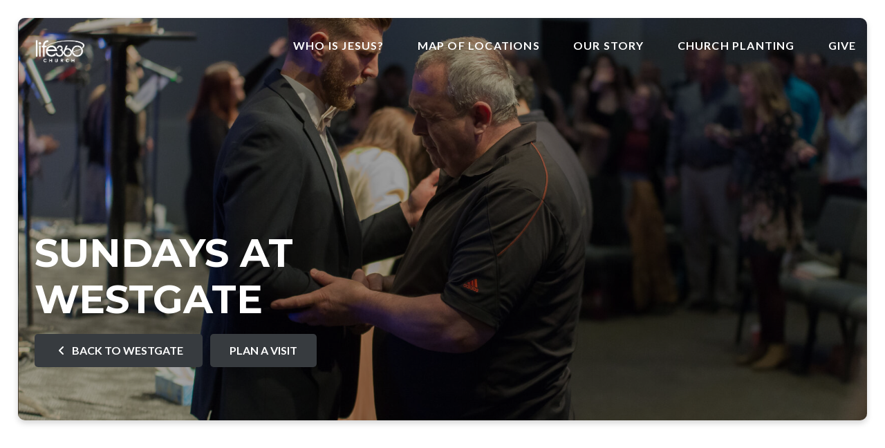

--- FILE ---
content_type: text/html; charset=UTF-8
request_url: https://life360.org/westgate/westgate-join-us-in-person/
body_size: 9198
content:
<!DOCTYPE html><!--[if lt IE 7]> <html class="no-js lt-ie9 lt-ie8 lt-ie7" lang="en-US"> <![endif]--><!--[if IE 7]> <html class="no-js lt-ie9 lt-ie8" lang="en-US"> <![endif]--><!--[if IE 8]> <html class="no-js lt-ie9" lang="en-US"> <![endif]--><!--[if gt IE 8]><!--> <html class="no-js" lang="en-US"> <!--<![endif]--><head> <meta charset="utf-8"> <title>WestGate Join Us Sunday | Life360 Church</title> <meta name="viewport" content="width=device-width, initial-scale=1"> <link rel="profile" href="http://gmpg.org/xfn/11"> <link rel="pingback" href="https://life360.org/xmlrpc.php"> <link rel='dns-prefetch' href='//cdnjs.cloudflare.com'/><link rel='dns-prefetch' href='//js.stripe.com'/><link rel='dns-prefetch' href='//life360church.thechurchco.com'/><link rel='dns-prefetch' href='//s.w.org'/> <script type="text/javascript">
			window._wpemojiSettings = {"baseUrl":"https:\/\/s.w.org\/images\/core\/emoji\/2.3\/72x72\/","ext":".png","svgUrl":"https:\/\/s.w.org\/images\/core\/emoji\/2.3\/svg\/","svgExt":".svg","source":{"wpemoji":"https:\/\/life360.org\/wp-includes\/js\/wp-emoji.js?ver=2.8.0","twemoji":"https:\/\/life360.org\/wp-includes\/js\/twemoji.js?ver=2.8.0"}};
			( function( window, document, settings ) {
	var src, ready, ii, tests;

	/*
	 * Create a canvas element for testing native browser support
	 * of emoji.
	 */
	var canvas = document.createElement( 'canvas' );
	var context = canvas.getContext && canvas.getContext( '2d' );

	/**
	 * Check if two sets of Emoji characters render the same.
	 *
	 * @param set1 array Set of Emoji characters.
	 * @param set2 array Set of Emoji characters.
	 * @returns {boolean} True if the two sets render the same.
	 */
	function emojiSetsRenderIdentically( set1, set2 ) {
		var stringFromCharCode = String.fromCharCode;

		// Cleanup from previous test.
		context.clearRect( 0, 0, canvas.width, canvas.height );
		context.fillText( stringFromCharCode.apply( this, set1 ), 0, 0 );
		var rendered1 = canvas.toDataURL();

		// Cleanup from previous test.
		context.clearRect( 0, 0, canvas.width, canvas.height );
		context.fillText( stringFromCharCode.apply( this, set2 ), 0, 0 );
		var rendered2 = canvas.toDataURL();

		return rendered1 === rendered2;
	}

	/**
	 * Detect if the browser supports rendering emoji or flag emoji. Flag emoji are a single glyph
	 * made of two characters, so some browsers (notably, Firefox OS X) don't support them.
	 *
	 * @since 4.2.0
	 *
	 * @param type {String} Whether to test for support of "flag" or "emoji".
	 * @return {Boolean} True if the browser can render emoji, false if it cannot.
	 */
	function browserSupportsEmoji( type ) {
		var isIdentical;

		if ( ! context || ! context.fillText ) {
			return false;
		}

		/*
		 * Chrome on OS X added native emoji rendering in M41. Unfortunately,
		 * it doesn't work when the font is bolder than 500 weight. So, we
		 * check for bold rendering support to avoid invisible emoji in Chrome.
		 */
		context.textBaseline = 'top';
		context.font = '600 32px Arial';

		switch ( type ) {
			case 'flag':
				/*
				 * Test for UN flag compatibility. This is the least supported of the letter locale flags,
				 * so gives us an easy test for full support.
				 *
				 * To test for support, we try to render it, and compare the rendering to how it would look if
				 * the browser doesn't render it correctly ([U] + [N]).
				 */
				isIdentical = emojiSetsRenderIdentically(
					[ 55356, 56826, 55356, 56819 ],
					[ 55356, 56826, 8203, 55356, 56819 ]
				);

				if ( isIdentical ) {
					return false;
				}

				/*
				 * Test for English flag compatibility. England is a country in the United Kingdom, it
				 * does not have a two letter locale code but rather an five letter sub-division code.
				 *
				 * To test for support, we try to render it, and compare the rendering to how it would look if
				 * the browser doesn't render it correctly (black flag emoji + [G] + [B] + [E] + [N] + [G]).
				 */
				isIdentical = emojiSetsRenderIdentically(
					[ 55356, 57332, 56128, 56423, 56128, 56418, 56128, 56421, 56128, 56430, 56128, 56423, 56128, 56447 ],
					[ 55356, 57332, 8203, 56128, 56423, 8203, 56128, 56418, 8203, 56128, 56421, 8203, 56128, 56430, 8203, 56128, 56423, 8203, 56128, 56447 ]
				);

				return ! isIdentical;
			case 'emoji':
				/*
				 * Emoji 5 has fairies of all genders.
				 *
				 * To test for support, try to render a new emoji (fairy, male), then compares
				 * it to how it would look if the browser doesn't render it correctly
				 * (fairy + male sign).
				 */
				isIdentical = emojiSetsRenderIdentically(
					[ 55358, 56794, 8205, 9794, 65039 ],
					[ 55358, 56794, 8203, 9794, 65039 ]
				);
				return ! isIdentical;
		}

		return false;
	}

	function addScript( src ) {
		var script = document.createElement( 'script' );

		script.src = src;
		script.defer = script.type = 'text/javascript';
		document.getElementsByTagName( 'head' )[0].appendChild( script );
	}

	tests = Array( 'flag', 'emoji' );

	settings.supports = {
		everything: true,
		everythingExceptFlag: true
	};

	for( ii = 0; ii < tests.length; ii++ ) {
		settings.supports[ tests[ ii ] ] = browserSupportsEmoji( tests[ ii ] );

		settings.supports.everything = settings.supports.everything && settings.supports[ tests[ ii ] ];

		if ( 'flag' !== tests[ ii ] ) {
			settings.supports.everythingExceptFlag = settings.supports.everythingExceptFlag && settings.supports[ tests[ ii ] ];
		}
	}

	settings.supports.everythingExceptFlag = settings.supports.everythingExceptFlag && ! settings.supports.flag;

	settings.DOMReady = false;
	settings.readyCallback = function() {
		settings.DOMReady = true;
	};

	if ( ! settings.supports.everything ) {
		ready = function() {
			settings.readyCallback();
		};

		if ( document.addEventListener ) {
			document.addEventListener( 'DOMContentLoaded', ready, false );
			window.addEventListener( 'load', ready, false );
		} else {
			window.attachEvent( 'onload', ready );
			document.attachEvent( 'onreadystatechange', function() {
				if ( 'complete' === document.readyState ) {
					settings.readyCallback();
				}
			} );
		}

		src = settings.source || {};

		if ( src.concatemoji ) {
			addScript( src.concatemoji );
		} else if ( src.wpemoji && src.twemoji ) {
			addScript( src.twemoji );
			addScript( src.wpemoji );
		}
	}

} )( window, document, window._wpemojiSettings );
		</script> <style type="text/css">img.wp-smiley,img.emoji { display: inline !important; border: none !important; box-shadow: none !important; height: 1em !important; width: 1em !important; margin: 0 .07em !important; vertical-align: -0.1em !important; background: none !important; padding: 0 !important;}</style><link rel='stylesheet' id='thechurchco-theme-css' href='https://life360.org/wp-content/themes/church-float/assets/dist/css/site.min.css?ver=1.5.1' type='text/css' media='all'/><script type='text/javascript' src='https://v1staticassets.thechurchco.com/includes/js/jquery/jquery.js?ver=1.12.4'></script><script type='text/javascript' src='https://v1staticassets.thechurchco.com/includes/js/jquery/jquery-migrate.js?ver=1.4.1'></script><script type='text/javascript' src='https://life360.org/wp-content/themes/church-float/assets/dist/js/modernizr.min.js?ver=2.8.3'></script><link rel='https://api.w.org/' href='https://life360.org/wp-json/'/><link rel="EditURI" type="application/rsd+xml" title="RSD" href="https://life360.org/xmlrpc.php?rsd"/><link rel="wlwmanifest" type="application/wlwmanifest+xml" href="https://life360.org/wp-includes/wlwmanifest.xml"/> <meta name="generator" content="THECHURCHCO 2.8.0"><link rel='shortlink' href='https://life360.org/?p=5937'/><link rel="alternate" type="application/json+oembed" href="https://life360.org/wp-json/oembed/1.0/embed?url=https%3A%2F%2Flife360.org%2Fwestgate%2Fwestgate-join-us-in-person%2F"/><link rel="alternate" type="text/xml+oembed" href="https://life360.org/wp-json/oembed/1.0/embed?url=https%3A%2F%2Flife360.org%2Fwestgate%2Fwestgate-join-us-in-person%2F&#038;format=xml"/><link href='https://fonts.googleapis.com/css?family=Montserrat:400,700|Lato:400,700,300' rel='stylesheet' type='text/css'><link rel="stylesheet" id="thechurchco-customizer-css" href="/api/v1/branding.css?v=1.68" type="text/css" media="all"/><meta name="robots" content="noodp"/><meta property="og:title" content="WestGate Join Us Sunday | Life360 Church"><meta property="og:url" content="https://life360.org/westgate/westgate-join-us-in-person/"><meta property="og:site_name" content="Life360 Church"><meta property="og:type" content="website"/><meta name="twitter:card" content="summary"/><meta name="twitter:title" content="WestGate Join Us Sunday | Life360 Church"/><link rel="canonical" href="https://life360.org/westgate/westgate-join-us-in-person/"/> <script>

			(function(i,s,o,g,r,a,m){i['GoogleAnalyticsObject']=r;i[r]=i[r]||function(){
				(i[r].q=i[r].q||[]).push(arguments)},i[r].l=1*new Date();a=s.createElement(o),
				m=s.getElementsByTagName(o)[0];a.async=1;a.src=g;m.parentNode.insertBefore(a,m)
			})(window,document,'script','//www.google-analytics.com/analytics.js','ga');

			// This Site
						
			
			// Global Tracking
			ga('create', "UA-73740581-4", {'name':'global'});
			ga('global.send', 'pageview');

		</script> <script async src="https://www.googletagmanager.com/gtag/js?id=G-XH16RT9B1H"></script> <script>
		window.dataLayer = window.dataLayer || [];
		function gtag(){dataLayer.push(arguments);}
		gtag('js', new Date());
		gtag('config', 'G-XH16RT9B1H',{'groups':'globaltracking'});
				</script> <script>

        var thechurchcoRecaptchas = [];

        // Recaptcha: Ninja
        var thechurchcoRecaptchaOnLoadCallback = function(){

            var $ = jQuery;
            var recaptchas = {};
            var rID = 0; 

            // Get All Ninja Forms

            $('.ninja-forms-cont').each(function(index){
                
                

                rID++;

                // Scope Form
                var $form = $(this);
                var form_id = $form.context.id+'_'+rID;

                // Tracking
                var tracking = $form.closest('[data-form-tracker]').attr('data-form-tracker');
               
                // Create Container
                var $container = $('<div class="field-wrap" data-tcc-google-recaptcha><div id="'+form_id+'_recaptcha">---RECAPTCHA---</div></div>');

                // Get Submit
                var $submitWrap = $form.find('.submit-wrap');

                // Check if we are in an Iframe or not.
                // Recaptchas don't work well in iFrames so we aren't going to use them.
                if ( self !== top ) {
                    // We need to pass the recaptcha check though so lets fake an answer.
                    var $fakeRecapcha = $('<input type="hidden" name="g-recaptcha-response" value="bypassrecaptcha" />');
                    $fakeRecapcha.insertBefore($submitWrap);
                    return;
                }


                // Insert
                $container.insertBefore($submitWrap)

                // Convert to ReCaptcha
                var wigdet = grecaptcha.render(form_id+'_recaptcha', {
                    'sitekey' : '6LdOFbYUAAAAANCAQ3n-0fCDwDEKpbUTRDCM1QBt',
                });

                thechurchcoRecaptchas.push(wigdet);

                // Clear Captcha on Submit
                $submitWrap.find('[type="submit"]').on('click',function(e){

                    // Track
                    var args = { 'send_to': 'globaltracking' }
                    if(tracking) {
                        gtag('event', tracking, {});
                        gtag('event', tracking, args);
                    }


                    // Reset
                    setTimeout(function(){
                        for(var i=0; i < thechurchcoRecaptchas.length; i++){
                            grecaptcha.reset(thechurchcoRecaptchas[i]);
                        }
                    },5000);
                })

            });

            // Signup Form.
            // if(window.Signup) window.Signup.setupGoogleRecaptcha();

        }

    </script> <link rel="icon" href="https://res.cloudinary.com/thechurchcoproduction/image/fetch/f_auto/https://thechurchco-production.s3.amazonaws.com/uploads/sites/2226/2020/08/cropped-Icon-Life360-blue-32x32.png" sizes="32x32"/><link rel="icon" href="https://res.cloudinary.com/thechurchcoproduction/image/fetch/f_auto/https://thechurchco-production.s3.amazonaws.com/uploads/sites/2226/2020/08/cropped-Icon-Life360-blue-192x192.png" sizes="192x192"/><link rel="apple-touch-icon-precomposed" href="https://res.cloudinary.com/thechurchcoproduction/image/fetch/f_auto/https://thechurchco-production.s3.amazonaws.com/uploads/sites/2226/2020/08/cropped-Icon-Life360-blue-180x180.png"/><meta name="msapplication-TileImage" content="https://res.cloudinary.com/thechurchcoproduction/image/fetch/f_auto/https://thechurchco-production.s3.amazonaws.com/uploads/sites/2226/2020/08/cropped-Icon-Life360-blue-270x270.png"/> <style type="text/css" id="wp-custom-css"> /** HIDE FOOTER9 **/.page-id-5891 footer { display: none; }/** HIDE FOOTER9 **/.page-id-6159 footer { display: none; }.page-id-6159 .top-bar { display: none;}/** HIDE FOOTER8 **/.page-id-6213 footer { display: none; }.page-id-6213 .top-bar { display: none;}/** HIDE FOOTER7 **/.page-id-6164 footer { display: none; }.page-id-6164 .top-bar { display: none;}.page-id-6001 .top-bar { display: none;}/** HIDE FOOTER6 **/.page-id-5986 footer { display: none; }.page-id-5986 .top-bar { display: none;}/** HIDE FOOTER5 **/.page-id-5434 footer { display: none; }/** HIDE FOOTER4 **/.page-id-5695 footer { display: none; }/** HIDE FOOTER3 **/.page-id-5489 footer { display: none;}.page-id-5489 .top-bar { display: none;}/** HIDE FOOTER2 **/.page-id-4781 footer { display: none; }/** HIDE FOOTER **/.page-id-1917 footer { display: none;}/* ACCORDION IMAGE */.accordion-wrap .body img { width: 100%; height: auto;}/* Social Block */.social-row.-no-defaults .row-content { margin-top: 0;}.image-type-nocrop .row-column p { max-width: none;}/** FORM EMBED2 **/.form-embed2 .row-content { display: flex; justify-content: center;}.form-embed .row-content-wrap { width: 90% !important; max-width: 700px; margin: 0 auto; box-shadow: 0px 4px 8px 0px rgba(0, 0, 0, 0.17); padding: 1em;}/** FORM EMBED **/.form-embed .row-content { display: flex; justify-content: center;}.form-embed .row-content-wrap { width: 90% !important; max-width: 700px; margin: 0 auto; box-shadow: 0px 4px 8px 0px rgba(0, 0, 0, 0.17); padding: 1em;}/** CUSTOM ACCORDION **/.campus-accordion .accordion-wrap .title .icon { margin-right: 1em;}.campus-accordion .accordion-wrap .body { padding-left: 0; padding-right: 0;}.campus-accordion .row-column p { max-width: none;}.campus-accordion .row-column { float: left; width: 50%; padding: 1em;}@media (max-width: 1024px){ .campus-accordion .row-column { width: 100%;} /** CUSTOM Footer **/page-id-1917 footer { display:none; }}/** LIFE 360 HOUSE **/.page-id-3715 .button-primary:after { background-color: #0A75BC !important; } </style> </head><body class="page-template-default page page-id-5937 page-child parent-pageid-2643 thechurchco-default thechurchco-theme-church-float"><main class="tcc-main-content"> <div class="top-bar navigation-display-transparent scroll"> <div class="top-bar-container"> <div class="logo logo-landscape medium"><a href="/"><img src="https://thechurchco-production.s3.amazonaws.com/uploads/sites/2226/2020/08/Life360-Church-Logo-White-27.png" loading="lazy"></a></div> <nav class="primary"> <ul id="menu-main-menu-1" class="menu-primary"><li class="menu-item menu-item-type-post_type menu-item-object-page menu-item-1068"><a href="https://life360.org/home/i-want-to-believe/">Who is Jesus?</a></li><li class="menu-item menu-item-type-post_type menu-item-object-page menu-item-3489"><a href="https://life360.org/home/map-of-locations/">Map of Locations</a></li><li class="menu-item menu-item-type-post_type menu-item-object-page menu-item-3764"><a href="https://life360.org/home/our-story/">Our Story</a></li><li class="menu-item menu-item-type-post_type menu-item-object-page menu-item-has-children menu-item-247"><a href="https://life360.org/home/plant/">Church Planting</a><ul class="sub-menu"> <li class="menu-item menu-item-type-post_type menu-item-object-page menu-item-2280"><a href="https://life360.org/home/plant/">&#8211; Plant With Us</a></li> <li class="menu-item menu-item-type-custom menu-item-object-custom menu-item-7429"><a href="http://life360communityservices.org">-Life360 Community Services</a></li> <li class="menu-item menu-item-type-custom menu-item-object-custom menu-item-7430"><a href="http://life360.org/life360house/">-Life360 House Ministry</a></li></ul></li><li class="menu-item menu-item-type-custom menu-item-object-custom menu-item-246"><a href="https://www.shelbygiving.com/app/giving/lifethreesixty">Give</a></li></ul> </nav> <nav class="mobile"> <ul id="menu-main-menu-2" class="menu-mobile"><li class="menu-item menu-item-type-post_type menu-item-object-page menu-item-1068"><a href="https://life360.org/home/i-want-to-believe/">Who is Jesus?</a></li><li class="menu-item menu-item-type-post_type menu-item-object-page menu-item-3489"><a href="https://life360.org/home/map-of-locations/">Map of Locations</a></li><li class="menu-item menu-item-type-post_type menu-item-object-page menu-item-3764"><a href="https://life360.org/home/our-story/">Our Story</a></li><li class="menu-item menu-item-type-post_type menu-item-object-page menu-item-has-children menu-item-247"><a href="https://life360.org/home/plant/">Church Planting</a><ul class="sub-menu"> <li class="menu-item menu-item-type-post_type menu-item-object-page menu-item-2280"><a href="https://life360.org/home/plant/">&#8211; Plant With Us</a></li> <li class="menu-item menu-item-type-custom menu-item-object-custom menu-item-7429"><a href="http://life360communityservices.org">-Life360 Community Services</a></li> <li class="menu-item menu-item-type-custom menu-item-object-custom menu-item-7430"><a href="http://life360.org/life360house/">-Life360 House Ministry</a></li></ul></li><li class="menu-item menu-item-type-custom menu-item-object-custom menu-item-246"><a href="https://www.shelbygiving.com/app/giving/lifethreesixty">Give</a></li></ul> <div class="menu-mobile-handle-container"> <span class="menu-mobile-handle-top"></span> <span class="menu-mobile-handle-middle"></span> <span class="menu-mobile-handle-bottom"></span> </div> </nav> </div></div> <header class="default hide-video-mobile tint -align-default imagebg" style="background-image:url(https://thechurchco-production.s3.amazonaws.com/uploads/sites/2226/2023/01/Website-Altar-1685x1125.jpg);"> <div class="container"> <div class="header-content"> <h1 class="header-title long-text">SUNDAYS AT WESTGATE  <div id="fb-root"></div> <script>         window.fbAsyncInit = function() {           FB.init({             xfbml            : true,             version          : 'v9.0'           });         };          (function(d, s, id) {         var js, fjs = d.getElementsByTagName(s)[0];         if (d.getElementById(id)) return;         js = d.createElement(s); js.id = id;         js.src = 'https://connect.facebook.net/en_US/sdk/xfbml.customerchat.js';         fjs.parentNode.insertBefore(js, fjs);       }(document, 'script', 'facebook-jssdk'));</script>  <div class="fb-customerchat" attribution=setup_tool page_id="449564665243961" theme_color="#7190a0"> </div></h1> <nav class="header-buttons"> <a href="https://life360.org/westgate/" class="button-primary double-line" > <span class="text"><span class="icon icon-left-open"></span> Back to WestGate</span></a> <a href="https://life360.ccbchurch.com/goto/forms/176/responses/new" class="button-primary single-line" target="_blank"> <span class="text">Plan a visit</span></a> </nav> </div> </div> </header> <section class="row basic-row lightbg row-color-match -align-left " > <div class="container"> <div class="row-defaults"> <div class="row-text " ><p>Sundays at Life360 WestGate are designed to strengthen the faith at every stage of life. We would love for you to join us this Sunday.</p></div> </div> </div> </section><section class="row imageblocktwo-row layout-rows type-square lightbg row-color-match -align-left " > <div class="container"> <div class="row-defaults"> <h3 class="row-title " >THIS SUNDAY</h3> <div class="row-text " ><p>Here is what each environment has planned:</p></div> </div> <div class="row-content"> <div class="column-item column-item-image bythree shape-square align-default" > <div class="column-item-image-container"> <img src="https://thechurchco-production.s3.amazonaws.com/uploads/sites/2226/2023/01/fls22-6-800x800.jpg" alt="" loading="lazy"/> </div>  <div class="column-item-text-container"> <div class="column-item-text"><h2>Sunday Service</h2><h3>10:00 a.m.</h3><p><strong>In person: </strong>Our Sunday service last about 60 minutes and include live music and teaching.</p><p><strong>Online: </strong>Our Sunday services are broadcast live at 10:00 a.m. <a href="https://www.facebook.com/life360wg">Click here</a> to join us on Facebook to watch and engage live!</p></div> </div>  </div> <div class="column-item column-item-image bythree shape-square align-default" > <div class="column-item-image-container"> <img src="https://thechurchco-production.s3.amazonaws.com/uploads/sites/2226/2023/01/WGPROMOfeb202022-44-800x800.jpg" alt="" loading="lazy"/> </div>  <div class="column-item-text-container"> <div class="column-item-text"><h2>KidLife: Newborn &#8211; Preschool</h2><h3>10:00 a.m.</h3><p><strong>In person: </strong>Kids ages newborn through preschool are welcomed into a loving and secure environment. Parents can expect their child to learn bible stories, scriptures, have snacks, and have fun!</p><p><strong>Online:</strong> Join our <a href="https://www.facebook.com/groups/1142521515790571">private Facebook group</a> for important updates, announcements, and other resources!</p></div> </div>  </div> <div class="column-item column-item-image bythree shape-square align-default" > <div class="column-item-image-container"> <img src="https://thechurchco-production.s3.amazonaws.com/uploads/sites/2226/2023/01/WGPROMOfeb202022-1-800x800.jpg" alt="" loading="lazy"/> </div>  <div class="column-item-text-container"> <div class="column-item-text"><h2>KidLife: Elementary</h2><h3>10:00 a.m.</h3><p><strong>In person: </strong>Students will engage will enjoy a time of worship, games, and a in-depth lesson from the bible.</p><p><strong>Online:</strong> Join our <a href="https://www.facebook.com/groups/1142521515790571">private Facebook group</a> for important updates, announcements, and other resources!</p></div> </div>  </div> <div class="column-item column-item-image bythree shape-square align-default" > <div class="column-item-image-container"> <img src="https://thechurchco-production.s3.amazonaws.com/uploads/sites/2226/2023/01/IMG_5049-800x800.jpg" alt="" loading="lazy"/> </div>  <div class="column-item-text-container"> <div class="column-item-text"><h2>Middle School Service</h2><h3>2nd and 4th Sunday.</h3><p><strong>In person: </strong>Middle school students join main service for worship, play games, and hear a message geared toward their age group.</p></div> </div>  </div> <div class="column-item column-item-image bythree shape-square align-default" > <div class="column-item-image-container"> <img src="https://thechurchco-production.s3.amazonaws.com/uploads/sites/2226/2023/01/website-cafe-800x800.jpg" alt="" loading="lazy"/> </div>  <div class="column-item-text-container"> <div class="column-item-text"><h2>Missions Cafe</h2><h3>Every 1st and 3rd Sunday before service</h3><p>Our missions cafe supports our missionaries and projects. Come grab a latte, hot tea, or pastry!</p></div> </div>  </div> </div> </div> </section><section class="row imageblocktwo-row layout-leftright type-landscape lightbg row-color-match -align-left " > <div class="container"> <div class="row-defaults"> <h3 class="row-title " >WHERE WE MEET</h3> </div> <div class="row-content"> <div class="column-item column-item-image byone shape-landscape align-left" > <div class="column-item-image-container"> <img src="https://thechurchco-production.s3.amazonaws.com/uploads/sites/2226/2020/05/Life360_westgate-s-545x310.jpg" alt="" loading="lazy"/> </div>  <div class="column-item-text-container"> <div class="column-item-text"><p>Our address is <a href="https://goo.gl/maps/98PX5oPooBgcaeBu6"> 836 S Suburban Ave, Springfield, MO 65802</a></p><p>From the parking lot to the front doors and throughout our building, our Guest Services team would love to direct you or answer any questions you may have.</p></div> </div>  </div> </div> </div> </section><section class="row row-single-element accordion-row accordion-layout-default lightbg -align-left -last-row " > <div class="container"> <div class="row-defaults"> <h3 class="row-title " >GENERAL QUESTIONS</h3> </div> <div class="row-content"> <div class="row-content-wrap" itemscope itemtype="https://schema.org/FAQPage"> <div class="accordion-wrap" data-accordion itemscope itemprop="mainEntity" itemtype="https://schema.org/Question"> <div class="title"> <span class="text" itemprop="name">How do I get there?</span> <span class="switch"></span> </div> <div class="body" itemscope itemprop="acceptedAnswer" itemtype="https://schema.org/Answer"><div itemprop="text"><div id="faq-f87c0693-66b4-4f93-bae6-d8b06c1447db" class="faq__item"><div id="faq-f87c0693-66b4-4f93-bae6-d8b06c1447db-text" class="wysiwyg-content"><p><span class="s1">Our church is located at the end of south Suburban avenue in the Kay Point neighborhood past the Walmart neighborhood market. Parking is available in the front and back of the building.</span></p></div></div><div id="faq-38b5b396-b418-4cf2-bbbf-ce87f48a5fc5" class="faq__item"><div class="faq__title-header"></div></div></div></div></div> <div class="accordion-wrap" data-accordion itemscope itemprop="mainEntity" itemtype="https://schema.org/Question"> <div class="title"> <span class="text" itemprop="name">Is there a dress code?</span> <span class="switch"></span> </div> <div class="body" itemscope itemprop="acceptedAnswer" itemtype="https://schema.org/Answer"><div itemprop="text"><p>We are casual around here. You will see jeans, shorts, dresses, and business casual attire. So, wear something comfortable and come on!</p></div></div></div> <div class="accordion-wrap" data-accordion itemscope itemprop="mainEntity" itemtype="https://schema.org/Question"> <div class="title"> <span class="text" itemprop="name">How will I know where to go?</span> <span class="switch"></span> </div> <div class="body" itemscope itemprop="acceptedAnswer" itemtype="https://schema.org/Answer"><div itemprop="text"><div class="padding-bottom-2"><section id="s-657c664c-56df-4979-ba40-4a0617e6fa63" class="page-section"><div class="grid-x grid-margin-x"><div class="cell page-section__column page-section__column--last-in-section"><div class="grid-x grid-margin-x page-section__blocks"><div id="b-e73c1f96-2a45-4a44-8ff3-f63ffb84475c" class="cell page-section__block block--grid-position-full page-section__block--first-in-section "><section><div class="faq__container border-top grid-x grid-margin-x"><div class="faq__item-container cell large-6 l-padding-top-md--responsive-medium"><div id="faq-6b1f6992-b8a9-48e6-ae5e-df43a83a3543" class="faq__item"><div id="faq-6b1f6992-b8a9-48e6-ae5e-df43a83a3543-text" class="wysiwyg-content"><p>Stop by the connect center in our family room and our team will point you in the right directions!</p></div></div></div></div></section></div></div></div></div></section></div><footer class="symplexi"><div class="df-row small-up-1 medium-up-2 large-up-5"><div class="column"><div class="df-row df-sm-wrap"></div></div></div></footer></div></div></div> </div> </div> </div> </section> <footer class="default row icon-columns-row" id="contact"> <div class="container"> <div class="contact-wrap"> <div class="row-column column-three"> <p> <a href="mailto:info@life360.org" aria-label="Contact us via email"> <span class="icon icon-mail" aria-hidden="true"></span> <span class="sr-only">Contact us via email</span> </a> </p> <h6>Main Office Email</h6> <p><a href="mailto:info@life360.org">info@life360.org</a></p> </div> <div class="row-column column-three"> <p> <a href="tel:417-447-9000" aria-label="Call us at 417-447-9000"> <span class="icon icon-phone" aria-hidden="true"></span> <span class="sr-only">Call us at 417-447-9000</span> </a> </p> <h6>Main Office</h6> <p><a href="tel:417-447-9000">417-447-9000</a></p> </div> <div class="row-column column-three"> <p> <a href="https://www.google.com/maps/place/2220 W Chesterfield St, Springfield, MO 65807, USA/@37.1433018,-93.3238611,17z" target="_blank" aria-label="View map of our location"> <span class="icon icon-location" aria-hidden="true"></span> <span class="sr-only">View map of our location</span> </a> </p> <h6>Main Office</h6> <p><a href="https://www.google.com/maps/place/2220 W Chesterfield St, Springfield, MO 65807, USA/@37.1433018,-93.3238611,17z" target="_blank">2220 W Chesterfield St, Springfield, MO 65807, USA</a></p> </div> <div class="row-column column-three"> <p> <a href="https://www.shelbygiving.com/app/giving/lifethreesixty" target="_blank" aria-label="Give online"> <span class="icon icon-credit-card" aria-hidden="true"></span> <span class="sr-only">Give online</span> </a> </p> <h6>Give</h6> <p><a href="https://www.shelbygiving.com/app/giving/lifethreesixty" target="_blank">Give Online</a></p> </div> </div> <div class="social"> </div> <div class="footer-nav"> <ul id="menu-footer-menu" class="footer-menu"><li id="menu-item-4782" class="menu-item menu-item-type-post_type menu-item-object-page menu-item-4782"><a href="https://life360.org/pastor-portal/">Pastor Portal</a></li></ul> </div> <div class="copyright">&copy; 2026 Life360 Church<script type='text/javascript'>!function(t,e,c,n,d,s,i){t.TicDcc='td',t.td=t.td||function(){(t.td.queue=t.td.queue||[]).push(arguments)},t.td.l=1*new Date,s=e.createElement('script'),i=e.getElementsByTagName('script')[0],s.async=1,s.src='https://connect-card.com/tic-dcc.js',i.parentNode.insertBefore(s,i)}(window,document);td('init', '08I5eOMqnI2Iw82bHFBy');</script><script async id="dce-embeddable-script" src="https://my.display.church/js/loader.min.js"></script></div> </div> <div class="rep-platform"><a target="_blank" href="https://thechurchco.com/?utm_source=v1site&utm_medium=life360.org&utm_campaign=footer&utm_id=footer">The Church Co</a></div> </footer> <TCCAnnouncements site="https://life360.org" theme="float" pid="5937" time="6000"> </TCCAnnouncements> <script>
		function nativePostMessage(action, data){
			if (!window.parent) return;
			var customData = { action, data };
			window.parent.postMessage(JSON.parse(JSON.stringify(customData)), '*')
		}

		var TCCBroadcastResize = function(){setTimeout(function(){if(!window.parent) return;window.parent.postMessage(JSON.parse(JSON.stringify({action:'RESIZE_PARENT',data: {height: document.documentElement.offsetHeight,origin: window.location.href}})), '*')},250)}
		document.addEventListener("DOMContentLoaded", function(){TCCBroadcastResize();});
		function inIframe(){
			try {
				return window.self !== window.top;
			} catch (e) {
				return true;
			}
		}

		// Some embeds aren't part of web components we need to resize on an interval
		if(inIframe()){

			// On Load
			nativePostMessage('RESIZE_PARENT', {height: document.documentElement.offsetHeight,origin: window.location.href})
			
			// Every Three Seconds
			setInterval(function(){nativePostMessage('RESIZE_PARENT', {height: document.documentElement.offsetHeight,origin: window.location.href})},3000)
			
		}


		</script> <script src="https://www.google.com/recaptcha/api.js?onload=thechurchcoRecaptchaOnLoadCallback&render=explicit" async defer></script>  <script type='text/javascript'>!function(t,e,c,n,d,s,i){t.TicDcc='td',t.td=t.td||function(){(t.td.queue=t.td.queue||[]).push(arguments)},t.td.l=1*new Date,s=e.createElement('script'),i=e.getElementsByTagName('script')[0],s.async=1,s.src='https://connectcard.church/tic-dcc.js',i.parentNode.insertBefore(s,i)}(window,document);td('init', '08I5eOMqnI2Iw82bHFBy');</script> <script type='text/javascript' src='https://cdnjs.cloudflare.com/ajax/libs/jquery-cookie/1.4.1/jquery.cookie.min.js?ver=1.4.1'></script><script type='text/javascript' src='https://cdnjs.cloudflare.com/ajax/libs/jquery-validate/1.15.0/jquery.validate.min.js?ver=2.0.1'></script><script type='text/javascript' src='https://cdnjs.cloudflare.com/ajax/libs/jquery.payment/1.3.2/jquery.payment.min.js?ver=2.0.1'></script><script type='text/javascript' src='https://life360.org/wp-content/themes/church-float/assets/dist/js/site.js?ver=1.5.1'></script><script type='text/javascript' src='https://v1staticassets.thechurchco.com/includes/js/wp-embed.js?ver=tcc2.8.0'></script> </main></body></html>
<!--compressed, size saved 8.58%. From 38113 bytes, now 34843 bytes-->